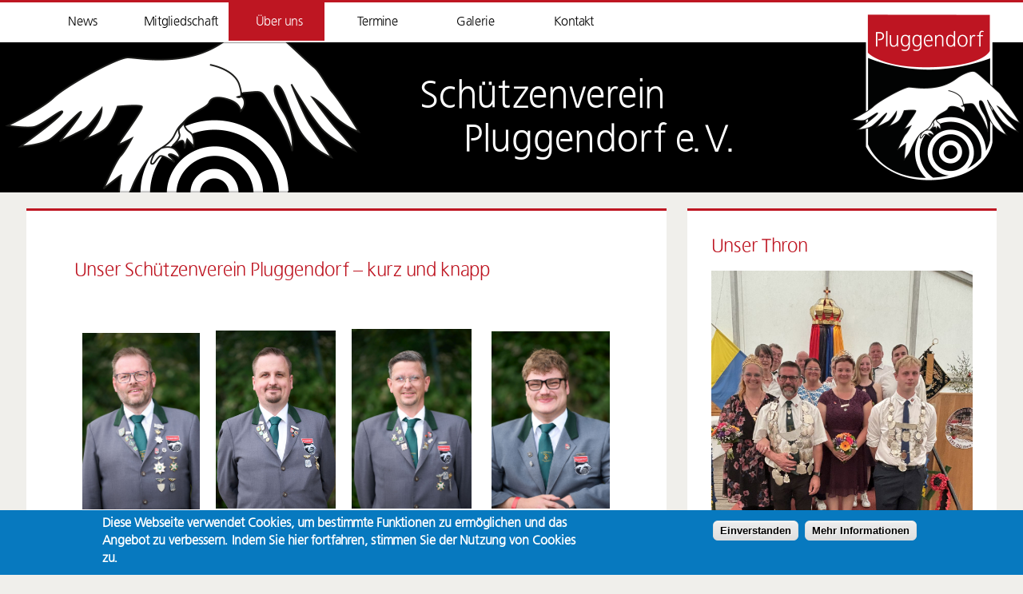

--- FILE ---
content_type: text/html; charset=utf-8
request_url: https://schuetzenverein-pluggendorf.de/node/6
body_size: 7867
content:
<!DOCTYPE html>
<!--[if IEMobile 7]><html class="iem7"  lang="de" dir="ltr"><![endif]-->
<!--[if lte IE 6]><html class="lt-ie9 lt-ie8 lt-ie7"  lang="de" dir="ltr"><![endif]-->
<!--[if (IE 7)&(!IEMobile)]><html class="lt-ie9 lt-ie8"  lang="de" dir="ltr"><![endif]-->
<!--[if IE 8]><html class="lt-ie9"  lang="de" dir="ltr"><![endif]-->
<!--[if (gte IE 9)|(gt IEMobile 7)]><!--><html  lang="de" dir="ltr"><!--<![endif]-->

<head>
  <meta charset="utf-8" />
<link rel="shortcut icon" href="https://schuetzenverein-pluggendorf.de/files/favicon.ico" type="image/vnd.microsoft.icon" />
<meta name="description" content="   1. Vorsitzender Andreas Thiemann  2. VorsitzenderChristoph Heger KassiererFrank Hörsting" />
<meta name="generator" content="Drupal 7 (http://drupal.org)" />
<link rel="canonical" href="https://schuetzenverein-pluggendorf.de/node/6" />
<link rel="shortlink" href="https://schuetzenverein-pluggendorf.de/node/6" />
  <title>Unser Schützenverein Pluggendorf – kurz und knapp | Schützenverein Pluggendorf e.V.</title>

      <meta name="MobileOptimized" content="width">
    <meta name="HandheldFriendly" content="true">
    <meta name="viewport" content="width=device-width">
    <meta http-equiv="cleartype" content="on">

  <link type="text/css" rel="stylesheet" href="https://schuetzenverein-pluggendorf.de/files/css/css_lQaZfjVpwP_oGNqdtWCSpJT1EMqXdMiU84ekLLxQnc4.css" media="all" />
<link type="text/css" rel="stylesheet" href="https://schuetzenverein-pluggendorf.de/files/css/css_Ithmjuj4ePlnkLrL_GIuS3TsGEoCIelrKOCUPBOfhJ8.css" media="all" />
<link type="text/css" rel="stylesheet" href="https://schuetzenverein-pluggendorf.de/files/css/css_7DhfR8HVWgDW5TdG76MHR4Erf9q_OTPJszYy1BVqHBo.css" media="all" />
<style>#sliding-popup.sliding-popup-bottom{background:#0779bf;}#sliding-popup .popup-content #popup-text h1,#sliding-popup .popup-content #popup-text h2,#sliding-popup .popup-content #popup-text h3,#sliding-popup .popup-content #popup-text p{color:#fff !important;}
</style>
<link type="text/css" rel="stylesheet" href="https://schuetzenverein-pluggendorf.de/files/css/css_EgVXgeUoV9iOy0JETG7EPjnGnKOwjj4YZBg96G8W2f4.css" media="all" />
  <script src="https://schuetzenverein-pluggendorf.de/files/js/js_hulMQeqjF8ve0NZMub5AoK8cNJYigyJDRVHqsNsO5gQ.js"></script>
<script src="https://schuetzenverein-pluggendorf.de/files/js/js_H7q2xORKmR9AN8Qx5spKEIBp7R_wG2apAswJoCUZY7I.js"></script>
<script src="https://schuetzenverein-pluggendorf.de/files/js/js_9HWy7TiqKgpDF8dCDLvHFP5csV1p9u0Pm6yQEV3HWRU.js"></script>
<script src="https://schuetzenverein-pluggendorf.de/files/js/js_yAntHQILo0DuPNSRahXHCyBm2ZgJG2c0eSKBo_rMBCE.js"></script>
<script>jQuery.extend(Drupal.settings, {"basePath":"\/","pathPrefix":"","ajaxPageState":{"theme":"pluggendorf","theme_token":"XWxVICi5FH1Z5DonLRiyqBjXNaC9RjsehhXYuvqqlMM","js":{"0":1,"sites\/all\/modules\/eu_cookie_compliance\/js\/eu_cookie_compliance.js":1,"sites\/all\/modules\/jquery_update\/replace\/jquery\/1.7\/jquery.min.js":1,"misc\/jquery.once.js":1,"misc\/drupal.js":1,"sites\/all\/modules\/jquery_update\/replace\/ui\/external\/jquery.cookie.js":1,"public:\/\/languages\/de_Bdxyl4IJIyEqlEOjY6GTLQnKjPBAwUx_avv_Nh8MfO8.js":1,"sites\/all\/modules\/video\/js\/video.js":1,"sites\/all\/modules\/responsive_menus\/styles\/meanMenu\/jquery.meanmenu.min.js":1,"sites\/all\/modules\/responsive_menus\/styles\/meanMenu\/responsive_menus_mean_menu.js":1,"sites\/all\/themes\/pluggendorf\/js\/script.js":1},"css":{"modules\/system\/system.base.css":1,"modules\/system\/system.menus.css":1,"modules\/system\/system.messages.css":1,"modules\/system\/system.theme.css":1,"modules\/comment\/comment.css":1,"sites\/all\/modules\/date\/date_api\/date.css":1,"modules\/field\/theme\/field.css":1,"modules\/node\/node.css":1,"modules\/user\/user.css":1,"sites\/all\/modules\/views\/css\/views.css":1,"sites\/all\/modules\/ctools\/css\/ctools.css":1,"sites\/all\/modules\/video\/css\/video.css":1,"sites\/all\/modules\/eu_cookie_compliance\/css\/eu_cookie_compliance.css":1,"sites\/all\/modules\/responsive_menus\/styles\/meanMenu\/meanmenu.min.css":1,"0":1,"sites\/all\/themes\/pluggendorf\/system.menus.css":1,"sites\/all\/themes\/pluggendorf\/system.messages.css":1,"sites\/all\/themes\/pluggendorf\/system.theme.css":1,"sites\/all\/themes\/pluggendorf\/css\/pluggendorf.less":1}},"eu_cookie_compliance":{"popup_enabled":1,"popup_agreed_enabled":0,"popup_hide_agreed":0,"popup_clicking_confirmation":1,"popup_scrolling_confirmation":0,"popup_html_info":"\u003Cdiv\u003E\n  \u003Cdiv class =\u0022popup-content info\u0022\u003E\n    \u003Cdiv id=\u0022popup-text\u0022\u003E\n      \u003Ch2\u003EDiese Webseite verwendet Cookies, um bestimmte Funktionen zu erm\u00f6glichen und das Angebot zu verbessern. Indem Sie hier fortfahren, stimmen Sie der Nutzung von Cookies zu.\u003C\/h2\u003E\n    \u003C\/div\u003E\n    \u003Cdiv id=\u0022popup-buttons\u0022\u003E\n      \u003Cbutton type=\u0022button\u0022 class=\u0022agree-button\u0022\u003EEinverstanden\u003C\/button\u003E\n              \u003Cbutton type=\u0022button\u0022 class=\u0022find-more-button\u0022\u003EMehr Informationen\u003C\/button\u003E\n          \u003C\/div\u003E\n  \u003C\/div\u003E\n\u003C\/div\u003E","use_mobile_message":false,"mobile_popup_html_info":"\u003Cdiv\u003E\n  \u003Cdiv class =\u0022popup-content info\u0022\u003E\n    \u003Cdiv id=\u0022popup-text\u0022\u003E\n          \u003C\/div\u003E\n    \u003Cdiv id=\u0022popup-buttons\u0022\u003E\n      \u003Cbutton type=\u0022button\u0022 class=\u0022agree-button\u0022\u003EEinverstanden\u003C\/button\u003E\n              \u003Cbutton type=\u0022button\u0022 class=\u0022find-more-button\u0022\u003EMehr Informationen\u003C\/button\u003E\n          \u003C\/div\u003E\n  \u003C\/div\u003E\n\u003C\/div\u003E\n","mobile_breakpoint":"768","popup_html_agreed":"\u003Cdiv\u003E\n  \u003Cdiv class =\u0022popup-content agreed\u0022\u003E\n    \u003Cdiv id=\u0022popup-text\u0022\u003E\n      \u003Ch2\u003EThank you for accepting cookies\u003C\/h2\u003E\n\u003Cp\u003EYou can now hide this message or find out more about cookies.\u003C\/p\u003E\n    \u003C\/div\u003E\n    \u003Cdiv id=\u0022popup-buttons\u0022\u003E\n      \u003Cbutton type=\u0022button\u0022 class=\u0022hide-popup-button\u0022\u003EAusblenden\u003C\/button\u003E\n              \u003Cbutton type=\u0022button\u0022 class=\u0022find-more-button\u0022 \u003EWeitere Informationen\u003C\/button\u003E\n          \u003C\/div\u003E\n  \u003C\/div\u003E\n\u003C\/div\u003E","popup_use_bare_css":false,"popup_height":"auto","popup_width":"100%","popup_delay":1000,"popup_link":"http:\/\/schuetzenverein-pluggendorf.de\/datenschutz#dsg-general-cookies","popup_link_new_window":1,"popup_position":null,"popup_language":"de","better_support_for_screen_readers":0,"reload_page":0,"domain":"","popup_eu_only_js":0,"cookie_lifetime":"100","disagree_do_not_show_popup":0},"responsive_menus":[{"selectors":".menu-block-1","trigger_txt":"\u003Cspan \/\u003E\u003Cspan \/\u003E\u003Cspan \/\u003E","close_txt":"X","close_size":"18px","position":"left","media_size":"830","show_children":"1","expand_children":"1","expand_txt":"+","contract_txt":"-","remove_attrs":"1","responsive_menus_style":"mean_menu"}]});</script>
      <!--[if lt IE 9]>
    <script src="/sites/all/themes/zen/js/html5-respond.js"></script>
    <![endif]-->
  </head>
<body class="html not-front not-logged-in one-sidebar sidebar-first page-node page-node- page-node-6 node-type-standardseite i18n-de section-node" >
      <p id="skip-link">
      <a href="#main-menu" class="element-invisible element-focusable">Jump to navigation</a>
    </p>
      
<div id="page">
  <nav class="main-navigation">
    <div class="navigation-wrapper">
        <div class="region region-navigation">
    <div id="block-menu-block-1" class="block block-menu-block first last odd" role="navigation">

      
  <div class="menu-block-wrapper menu-block-1 menu-name-main-menu parent-mlid-0 menu-level-1">
  <ul class="menu"><li class="menu__item is-leaf first leaf menu-mlid-347"><a href="/news" title="" class="menu__link">News</a></li>
<li class="menu__item is-expanded expanded menu-mlid-523"><a href="/mitglied-werden" title="" class="menu__link">Mitgliedschaft</a><ul class="menu"><li class="menu__item is-leaf first leaf menu-mlid-700"><a href="/vorteile-einer-mitgliedschaft" class="menu__link">Vorteile</a></li>
<li class="menu__item is-leaf leaf menu-mlid-701"><a href="/mitglied-werden" title="" class="menu__link">Mitglied werden</a></li>
<li class="menu__item is-leaf last leaf menu-mlid-716"><a href="/mitgliedsbeitrag" class="menu__link">Mitgliedsbeitrag</a></li>
</ul></li>
<li class="menu__item is-active is-active-trail is-expanded expanded active-trail active menu-mlid-349"><a href="/node/6" class="menu__link is-active-trail active-trail active">Über uns</a><ul class="menu"><li class="menu__item is-leaf first leaf menu-mlid-719"><a href="/der-verein" class="menu__link">Der Verein</a></li>
<li class="menu__item is-active is-active-trail is-leaf leaf active-trail active menu-mlid-352"><a href="/node/6" class="menu__link is-active-trail active-trail active">Aktuelle Daten</a></li>
<li class="menu__item is-expanded expanded menu-mlid-353"><a href="/node/7" class="menu__link">Kompanien</a><ul class="menu"><li class="menu__item is-leaf first leaf menu-mlid-698"><a href="/vorstand" class="menu__link">Vorstand</a></li>
<li class="menu__item is-leaf leaf menu-mlid-697"><a href="/offiziere" class="menu__link">Offiziere</a></li>
<li class="menu__item is-leaf leaf menu-mlid-695"><a href="/jungschuetzen" class="menu__link">Jungschützen</a></li>
<li class="menu__item is-leaf leaf menu-mlid-699"><a href="/zweite-kompanie" class="menu__link">Zweite Kompanie</a></li>
<li class="menu__item is-leaf leaf menu-mlid-694"><a href="/dritte-kompanie" class="menu__link">Dritte Kompanie</a></li>
<li class="menu__item is-leaf leaf menu-mlid-693"><a href="/damenriege" class="menu__link">Damenriege</a></li>
<li class="menu__item is-leaf last leaf menu-mlid-735"><a href="/pluggendorfer-damen" class="menu__link">Pluggendorfer Damen</a></li>
</ul></li>
<li class="menu__item is-expanded expanded menu-mlid-350"><a href="/node/4" class="menu__link">Vereinsgeschichte</a><ul class="menu"><li class="menu__item is-leaf first leaf menu-mlid-723"><a href="/geschichte-des-duelmener-schuetzenwesens" class="menu__link">Dülmener Schützenwesen</a></li>
<li class="menu__item is-leaf last leaf menu-mlid-722"><a href="/ehrenmitglieder" class="menu__link">Ehrenmitglieder</a></li>
</ul></li>
<li class="menu__item is-leaf leaf menu-mlid-351"><a href="/node/5" class="menu__link">Vereinslied</a></li>
<li class="menu__item is-leaf leaf menu-mlid-354"><a href="/node/8" class="menu__link">Satzung</a></li>
<li class="menu__item is-leaf leaf menu-mlid-729"><a href="/verfahrensordnungen" class="menu__link">Verfahrensordnungen</a></li>
<li class="menu__item is-leaf leaf menu-mlid-724"><a href="/vereinsfahne" class="menu__link">Vereinsfahne</a></li>
<li class="menu__item is-leaf leaf menu-mlid-720"><a href="/insignien" class="menu__link">Insignien</a></li>
<li class="menu__item is-leaf leaf menu-mlid-432"><a href="/koenige" title="" class="menu__link">Könige</a></li>
<li class="menu__item is-leaf leaf menu-mlid-728"><a href="/koenigsleitfaden" class="menu__link">Königsleitfaden</a></li>
<li class="menu__item is-leaf leaf menu-mlid-475"><a href="/pluggenpott" class="menu__link">Pluggenpott</a></li>
<li class="menu__item is-leaf leaf menu-mlid-524"><a href="/sponsoren" class="menu__link">Sponsoren</a></li>
<li class="menu__item is-leaf leaf menu-mlid-718"><a href="/so-finden-sie-uns" class="menu__link">So finden Sie uns</a></li>
<li class="menu__item is-leaf last leaf menu-mlid-721"><a href="/shop" class="menu__link">Shop</a></li>
</ul></li>
<li class="menu__item is-leaf leaf menu-mlid-358"><a href="/termine" class="menu__link">Termine</a></li>
<li class="menu__item is-expanded expanded menu-mlid-435"><a href="/galerien" title="" class="menu__link">Galerie</a><ul class="menu"><li class="menu__item is-expanded first expanded menu-mlid-736"><a href="/galerien/2025" title="" class="menu__link">2025</a><ul class="menu"><li class="menu__item is-leaf first leaf menu-mlid-738"><a href="/galerien/2025/damenkaffee" class="menu__link">Damenkaffee</a></li>
<li class="menu__item is-leaf leaf menu-mlid-742"><a href="/galerien/2025/fruehschoppen" class="menu__link">Frühschoppen</a></li>
<li class="menu__item is-leaf leaf menu-mlid-737"><a href="/galerien/2025/generalversammlung" class="menu__link">Generalversammlung</a></li>
<li class="menu__item is-leaf leaf menu-mlid-740"><a href="/galerien/2025/schuetzenfest-samstag" class="menu__link">Schützenfest Samstag</a></li>
<li class="menu__item is-leaf leaf menu-mlid-741"><a href="/galerien/2025/schuetzenfest-sonntag" class="menu__link">Schützenfest Sonntag</a></li>
<li class="menu__item is-leaf last leaf menu-mlid-739"><a href="/galerien/2025/wedeler-steel-dart-cup" class="menu__link">Wedeler Steel Dart Cup</a></li>
</ul></li>
<li class="menu__item is-expanded expanded menu-mlid-725"><a href="/galerien/2024" title="" class="menu__link">2024</a><ul class="menu"><li class="menu__item is-leaf first leaf menu-mlid-730"><a href="/galerien/2024/damenkaffee" class="menu__link">Damenkaffee</a></li>
<li class="menu__item is-leaf leaf menu-mlid-734"><a href="/galerien/2024/fruehschoppen" class="menu__link">Frühschoppen</a></li>
<li class="menu__item is-leaf leaf menu-mlid-727"><a href="/galerien/2024/generalversammlung" class="menu__link">Generalversammlung</a></li>
<li class="menu__item is-leaf leaf menu-mlid-732"><a href="/galerien/2024/schuetzenfest-samstag" class="menu__link">Schützenfest Samstag</a></li>
<li class="menu__item is-leaf leaf menu-mlid-733"><a href="/galerien/2024/schuetzenfest-sonntag" class="menu__link">Schützenfest Sonntag</a></li>
<li class="menu__item is-leaf last leaf menu-mlid-731"><a href="/galerien/2024/wedeler-steel-dart-cup" class="menu__link">Wedeler Steel Dart Cup</a></li>
</ul></li>
<li class="menu__item is-expanded expanded menu-mlid-711"><a href="/galerien/2023" title="" class="menu__link">2023</a><ul class="menu"><li class="menu__item is-leaf first leaf menu-mlid-712"><a href="/galerien/2023/damenkaffee" class="menu__link">Damenkaffee</a></li>
<li class="menu__item is-leaf leaf menu-mlid-715"><a href="/galerien/2023/fruehschoppen" class="menu__link">Frühschoppen</a></li>
<li class="menu__item is-leaf leaf menu-mlid-710"><a href="/galerien/2023/generalversammlung" title="" class="menu__link">Generalversammlung</a></li>
<li class="menu__item is-leaf leaf menu-mlid-713"><a href="/galerien/2023/koenigsball" class="menu__link">Schützenfest Samstag</a></li>
<li class="menu__item is-leaf last leaf menu-mlid-714"><a href="/galerien/2023/koenigsschiessen" class="menu__link">Schützenfest Sonntag</a></li>
</ul></li>
<li class="menu__item is-expanded expanded menu-mlid-705"><a href="/galerien/2022" title="" class="menu__link">2022</a><ul class="menu"><li class="menu__item is-leaf first leaf menu-mlid-704"><a href="/galerien/2022/generalversammlung" class="menu__link">Generalversammlung</a></li>
<li class="menu__item is-leaf leaf menu-mlid-706"><a href="/galerien/2022/damenkaffee" class="menu__link">Damenkaffee</a></li>
<li class="menu__item is-leaf leaf menu-mlid-707"><a href="/galerien/2022/schuetzenfest-samstag" class="menu__link">Schützenfest Samstag</a></li>
<li class="menu__item is-leaf leaf menu-mlid-708"><a href="/galerien/2022/schuetzenfest-sonntag" class="menu__link">Schützenfest Sonntag</a></li>
<li class="menu__item is-leaf last leaf menu-mlid-709"><a href="/galerien/2022/wedeler-steel-dart-cup" class="menu__link">Wedeler Steel Dart Cup</a></li>
</ul></li>
<li class="menu__item is-expanded expanded menu-mlid-702"><a href="/galerien/2021" title="" class="menu__link">2021</a><ul class="menu"><li class="menu__item is-leaf first last leaf menu-mlid-703"><a href="/galerien/2021/sommerfest" class="menu__link">Sommerfest</a></li>
</ul></li>
<li class="menu__item is-expanded expanded menu-mlid-677"><a href="/galerien/2020" title="" class="menu__link">2020</a><ul class="menu"><li class="menu__item is-leaf first leaf menu-mlid-679"><a href="/galerien/2020/generalversammlung" class="menu__link">Generalversammlung</a></li>
<li class="menu__item is-leaf last leaf menu-mlid-678"><a href="/galerien/2020/wedeler-steel-dart-cup" class="menu__link">Wedeler Steel Dart Cup</a></li>
</ul></li>
<li class="menu__item is-expanded expanded menu-mlid-622"><a href="/galerien/2019" title="" class="menu__link">2019</a><ul class="menu"><li class="menu__item is-leaf first leaf menu-mlid-626"><a href="/galerien/2019/damenkaffee" class="menu__link">Damenkaffee</a></li>
<li class="menu__item is-leaf leaf menu-mlid-629"><a href="/galerien/2019/fruehschoppen" class="menu__link">Frühschoppen</a></li>
<li class="menu__item is-leaf leaf menu-mlid-623"><a href="/galerien/2019/generalversammlung" class="menu__link">Generalversammlung</a></li>
<li class="menu__item is-leaf leaf menu-mlid-625"><a href="/galerien/2019/gewehrausgabe" class="menu__link">Gewehrausgabe</a></li>
<li class="menu__item is-leaf leaf menu-mlid-624"><a href="/galerien/2019/osterfeuer" class="menu__link">Osterfeuer</a></li>
<li class="menu__item is-leaf leaf menu-mlid-628"><a href="/galerien/2019/schuetzenfest-sonntag" class="menu__link">Schützenfest Sonntag</a></li>
<li class="menu__item is-leaf leaf menu-mlid-627"><a href="/galerien/2019/schuetzenfestsamstag" class="menu__link">Schützenfestsamstag</a></li>
<li class="menu__item is-leaf last leaf menu-mlid-690"><a href="/galerien/2019/video-umzug-2019" class="menu__link">Video Umzug 2019</a></li>
</ul></li>
<li class="menu__item is-expanded expanded menu-mlid-551"><a href="/galerien/2018" title="" class="menu__link">2018</a><ul class="menu"><li class="menu__item is-leaf first leaf menu-mlid-553"><a href="/galerien/2018/aktion-sauberes-duelmen" class="menu__link">Aktion Sauberes Dülmen</a></li>
<li class="menu__item is-leaf leaf menu-mlid-613"><a href="/galerien/2018/damenkaffee" class="menu__link">Damenkaffee</a></li>
<li class="menu__item is-leaf leaf menu-mlid-616"><a href="/galerien/2018/fruehschoppen" class="menu__link">Frühschoppen</a></li>
<li class="menu__item is-leaf leaf menu-mlid-552"><a href="/galerien/2018/generalversammlung" class="menu__link">Generalversammlung</a></li>
<li class="menu__item is-leaf leaf menu-mlid-614"><a href="/galerien/2018/schuetzenfest-samstag" class="menu__link">Schützenfest Samstag</a></li>
<li class="menu__item is-leaf last leaf menu-mlid-615"><a href="/galerien/2018/schuetzenfest-sonntag" class="menu__link">Schützenfest Sonntag</a></li>
</ul></li>
<li class="menu__item is-expanded expanded menu-mlid-539"><a href="/galerien/2017" title="" class="menu__link">2017</a><ul class="menu"><li class="menu__item is-leaf first leaf menu-mlid-541"><a href="/galerien/2017/aktion-sauberes-duelmen" class="menu__link">Aktion Sauberes Dülmen</a></li>
<li class="menu__item is-leaf leaf menu-mlid-544"><a href="/galerien/2017/damenkaffee" class="menu__link">Damenkaffee</a></li>
<li class="menu__item is-leaf leaf menu-mlid-542"><a href="/galerien/2017/daemmerschoppen-und-doppelkopfturnier" class="menu__link">Dämmerschoppen und Doppelkopfturnier</a></li>
<li class="menu__item is-leaf leaf menu-mlid-549"><a href="/galerien/2017/fruehschoppen" class="menu__link">Frühschoppen</a></li>
<li class="menu__item is-leaf leaf menu-mlid-540"><a href="/galerien/2017/generalversammlung" class="menu__link">Generalversammlung</a></li>
<li class="menu__item is-leaf leaf menu-mlid-547"><a href="/galerien/2017/schuetzenfest-sonntag" class="menu__link">Schützenfest Sonntag</a></li>
<li class="menu__item is-leaf leaf menu-mlid-548"><a href="/galerien/2017/schuetzenfest-sonntag-koenigsball" class="menu__link">Schützenfest Sonntag Königsball</a></li>
<li class="menu__item is-leaf last leaf menu-mlid-546"><a href="/galerien/2017/schuetzenfestsamstag" class="menu__link">Schützenfestsamstag</a></li>
</ul></li>
<li class="menu__item is-expanded expanded menu-mlid-525"><a href="/galerien/2016" title="" class="menu__link">2016</a><ul class="menu"><li class="menu__item is-leaf first leaf menu-mlid-526"><a href="/galerien/2016/generalversammlung-2016" class="menu__link">Generalversammlung</a></li>
<li class="menu__item is-leaf leaf menu-mlid-527"><a href="/galerien/2016/aktion-sauberes-duelmen" class="menu__link">Aktion &quot;Sauberes Dülmen&quot;</a></li>
<li class="menu__item is-leaf leaf menu-mlid-531"><a href="/galerien/2016/damenkaffee" class="menu__link">Damenkaffee</a></li>
<li class="menu__item is-leaf leaf menu-mlid-538"><a href="/galerien/2016/doppelkopfturnier" class="menu__link">Doppelkopfturnier</a></li>
<li class="menu__item is-leaf leaf menu-mlid-536"><a href="/galerien/2016/fruehschoppen" class="menu__link">Frühschoppen</a></li>
<li class="menu__item is-leaf leaf menu-mlid-537"><a href="/galerien/2016/kaiserschuetzenfest" class="menu__link">Kaiserschützenfest</a></li>
<li class="menu__item is-leaf leaf menu-mlid-533"><a href="/galerien/2016/schuetzenfest-samstag" class="menu__link">Schützenfest Samstag</a></li>
<li class="menu__item is-leaf leaf menu-mlid-534"><a href="/galerien/2016/schuetzenfest-sonntag" class="menu__link">Schützenfest Sonntag</a></li>
<li class="menu__item is-leaf last leaf menu-mlid-535"><a href="/galerien/2016/schuetzenfest-sonntag-festball" class="menu__link">Schützenfest Sonntag Festball</a></li>
</ul></li>
<li class="menu__item is-expanded expanded menu-mlid-436"><a href="/galerien/2015" title="" class="menu__link">2015</a><ul class="menu"><li class="menu__item is-leaf first leaf menu-mlid-489"><a href="/galerien/2015/doppelkopfturnier" class="menu__link">Doppelkopfturnier</a></li>
<li class="menu__item is-leaf leaf menu-mlid-490"><a href="/galerien/2015/generalversammlung" class="menu__link">Generalversammlung</a></li>
<li class="menu__item is-leaf leaf menu-mlid-515"><a href="/galerien/2015/gewehrausgabe" class="menu__link">Gewehrausgabe</a></li>
<li class="menu__item is-leaf leaf menu-mlid-514"><a href="/galerien/2015/damenkaffee" class="menu__link">Damenkaffee</a></li>
<li class="menu__item is-leaf leaf menu-mlid-516"><a href="/galerien/2015/kommersabend" class="menu__link">Kommersabend</a></li>
<li class="menu__item is-leaf leaf menu-mlid-518"><a href="/galerien/2015/jubilaeumsumzug-und-kaiserschiessen" class="menu__link">Jubiläumsumzug und Kaiserschießen</a></li>
<li class="menu__item is-leaf leaf menu-mlid-519"><a href="/galerien/2015/kaiserball" class="menu__link">Kaiserball</a></li>
<li class="menu__item is-leaf leaf menu-mlid-520"><a href="/galerien/2015/schuetzenmesse" class="menu__link">Schützenmesse</a></li>
<li class="menu__item is-leaf leaf menu-mlid-521"><a href="/galerien/2015/schuetzenfestsonntag" class="menu__link">Schützenfestsonntag</a></li>
<li class="menu__item is-leaf leaf menu-mlid-517"><a href="/galerien/2015/fruehschoppen" class="menu__link">Frühschoppen</a></li>
<li class="menu__item is-leaf last leaf menu-mlid-522"><a href="/galerien/2015/60-jahre-spielmannszug-treue-fest-kolping-duelmen" class="menu__link">Jubiläum Kolpingspielmannszug</a></li>
</ul></li>
<li class="menu__item is-expanded expanded menu-mlid-478"><a href="/galerien/2014" title="" class="menu__link">2014</a><ul class="menu"><li class="menu__item is-leaf first leaf menu-mlid-491"><a href="/galerien/2014/2-doppelkopfturnier" class="menu__link">2. Doppelkopfturnier</a></li>
<li class="menu__item is-leaf leaf menu-mlid-492"><a href="/galerien/2014/treffen-der-3-kompanie" class="menu__link">Treffen der 3. Kompanie</a></li>
<li class="menu__item is-leaf leaf menu-mlid-504"><a href="/galerien/2014/fruehschoppen" class="menu__link">Frühschoppen</a></li>
<li class="menu__item is-leaf leaf menu-mlid-500"><a href="/galerien/2014/schuetzenfest-sonntag" class="menu__link">Schützenfest Sonntag</a></li>
<li class="menu__item is-leaf leaf menu-mlid-503"><a href="/galerien/2014/schuetzenfest-samstag" class="menu__link">Schützenfest Samstag</a></li>
<li class="menu__item is-leaf leaf menu-mlid-499"><a href="/galerien/2014/damenkaffee" class="menu__link">Damenkaffee</a></li>
<li class="menu__item is-leaf last leaf menu-mlid-479"><a href="/galerien/2014/doppelkopfturnier" class="menu__link">Doppelkopfturnier</a></li>
</ul></li>
<li class="menu__item is-expanded expanded menu-mlid-617"><a href="/galerien/2013" title="" class="menu__link">2013</a><ul class="menu"><li class="menu__item is-leaf first leaf menu-mlid-621"><a href="/galerien/2013/damenkaffee" class="menu__link">Damenkaffee</a></li>
<li class="menu__item is-leaf leaf menu-mlid-620"><a href="/galerien/2013/fruehschoppen" class="menu__link">Frühschoppen</a></li>
<li class="menu__item is-leaf leaf menu-mlid-619"><a href="/galerien/2013/schuetzenfest-samstag" class="menu__link">Schützenfest Samstag</a></li>
<li class="menu__item is-leaf last leaf menu-mlid-618"><a href="/galerien/2013/schuetzenfest-sonntag" class="menu__link">Schützenfest Sonntag</a></li>
</ul></li>
<li class="menu__item is-expanded last expanded menu-mlid-477"><a href="/galerien/2012" title="" class="menu__link">2012</a><ul class="menu"><li class="menu__item is-leaf first leaf menu-mlid-476"><a href="/galerien/2012/fahrt-mit-den-bewohnern-des-heilig-geist-stift" class="menu__link">Fahrt mit den Bewohnern des Heilig-Geist-Stifts</a></li>
<li class="menu__item is-leaf last leaf menu-mlid-480"><a href="/galerien/2012/doppelkopfturnier" class="menu__link">Doppelkopfturnier</a></li>
</ul></li>
</ul></li>
<li class="menu__item is-leaf last leaf menu-mlid-692"><a href="/kontakt-0" title="" class="menu__link">Kontakt</a></li>
</ul></div>

</div>
  </div>
    </div>
  </nav>

  <header class="header" id="header" role="banner">
    <div class="header-wrapper">
          <a href="/" title="Startseite" rel="home" class="header__logo" id="logo"><img src="https://schuetzenverein-pluggendorf.de/sites/all/themes/pluggendorf/logo.png" alt="Startseite" class="header__logo-image" /></a>
    
          <div class="header__name-and-slogan" id="name-and-slogan">
                  <h1 class="header__site-name" id="site-name">
            <a href="/" title="Startseite" class="header__site-link" rel="home"><span>Schützenverein Pluggendorf e.V.</span></a>
          </h1>
        
              </div>
        <div class="wappen">
      <img src="/sites/all/themes/pluggendorf/wappen.png">	
    </div>
        </div>
  </header>

  <div id="main">

    <div id="content" class="column" role="main">
            <a id="main-content"></a>
      
                                    



<article class="node-6 node node-standardseite node-promoted view-mode-full clearfix">

      <header>
      
      
    </header>
    <div class="node-wrapper">
            <h1 class="node__title node-title">Unser Schützenverein Pluggendorf – kurz und knapp</h1>
            <div class="field field-name-body field-type-text-with-summary field-label-hidden"><div class="field-items"><div class="field-item even"><p>&nbsp;</p>
<table border="0">
<tbody>
<tr>
<td>
<p><strong><img src="/files/dsc_0003.jpg" alt="" width="150" /></strong></p>
<p><strong>1. Vorsitzender&nbsp;<br /></strong>Andreas Thiemann&nbsp;</p>
</td>
<td>
<p><img src="/files/dsc_0004__0.jpg" alt="" width="150" /></p>
<p><strong>2. Vorsitzender<br /></strong>Christoph Heger</p>
</td>
<td>
<p><strong><img src="/files/dsc_0005.jpg" alt="" width="150" /></strong></p>
<p><strong>Kassierer<br /></strong>Frank Hörsting</p>
</td>
<td>
<p><strong><img src="/files/dsc_0006.jpg" alt="" width="150" /></strong></p>
<p><strong>Schriftführer<br /></strong>Patrick Hartmann</p>
</td>
</tr>
<tr>
<td>
<p><img src="/files/img_9957.jpg" alt="" width="150" /></p>
<p><strong>Ehrenvorstandsmitglied<br /></strong>Horst Rübartsch</p>
</td>
<td>
<p><img src="/files/dsc_0002.jpg" alt="" width="150" /></p>
<p><strong>Ehrenvorstandsmitglied<br /></strong>Rolf Ahlers</p>
</td>
<td>&nbsp;</td>
<td>&nbsp;</td>
</tr>
<tr>
<td>
<p><strong><img src="/files/dsc_0008_0.jpg" alt="" width="150" /></strong></p>
<p><strong>General<br /></strong>Roland Eggenkemper</p>
</td>
<td>
<p>&nbsp;<img src="/files/dsc_0010.jpg" alt="" width="150" /></p>
<p><strong>Sprecher der Offiziere<br /></strong>Stephan Deckenhoff</p>
</td>
<td><img src="/files/dsc_0009.jpg" alt="" width="150" /></p>
<p><strong>Kommandierender Offizier<br /></strong>Ralf Hartmann&nbsp; &nbsp;</p>
</td>
<td>&nbsp;</td>
</tr>
</tbody>
</table>
</div></div></div>     </div>

</article>

          </div>

    
          <aside class="sidebars">
          <section class="region region-sidebar-first column sidebar">
    <div id="block-block-5" class="block block-block first odd">

        <h2 class="block__title block-title">Unser Thron</h2>
    
  <p><img src="/files/thron.jpg" alt="" width="1024" height="1365" /></p>

</div>
<div id="block-block-9" class="block block-block even">

        <h2 class="block__title block-title">Neues von Instagram</h2>
    
  <blockquote class="instagram-media" data-instgrm-captioned data-instgrm-permalink="https://www.instagram.com/reel/DLhOfRDt4GA/?utm_source=ig_embed&amp;utm_campaign=loading" data-instgrm-version="14" style=" background:#FFF; border:0; border-radius:3px; box-shadow:0 0 1px 0 rgba(0,0,0,0.5),0 1px 10px 0 rgba(0,0,0,0.15); margin: 1px; max-width:540px; min-width:326px; padding:0; width:99.375%; width:-webkit-calc(100% - 2px); width:calc(100% - 2px);"><div style="padding:16px;"> <a href="https://www.instagram.com/reel/DLhOfRDt4GA/?utm_source=ig_embed&amp;utm_campaign=loading" style=" background:#FFFFFF; line-height:0; padding:0 0; text-align:center; text-decoration:none; width:100%;" target="_blank"><br />
<div style=" display: flex; flex-direction: row; align-items: center;">
<div style="background-color: #F4F4F4; border-radius: 50%; flex-grow: 0; height: 40px; margin-right: 14px; width: 40px;"></div>
<div style="display: flex; flex-direction: column; flex-grow: 1; justify-content: center;">
<div style=" background-color: #F4F4F4; border-radius: 4px; flex-grow: 0; height: 14px; margin-bottom: 6px; width: 100px;"></div>
<div style=" background-color: #F4F4F4; border-radius: 4px; flex-grow: 0; height: 14px; width: 60px;"></div>
</div>
</div>
<div style="padding: 19% 0;"></div>
<div style="display:block; height:50px; margin:0 auto 12px; width:50px;"><svg width="50px" height="50px" viewBox="0 0 60 60" version="1.1" xmlns="https://www.w3.org/2000/svg" xmlns:xlink="https://www.w3.org/1999/xlink"><g stroke="none" stroke-width="1" fill="none" fill-rule="evenodd"><g transform="translate(-511.000000, -20.000000)" fill="#000000"><g><br />
<path d="M556.869,30.41 C554.814,30.41 553.148,32.076 553.148,34.131 C553.148,36.186 554.814,37.852 556.869,37.852 C558.924,37.852 560.59,36.186 560.59,34.131 C560.59,32.076 558.924,30.41 556.869,30.41 M541,60.657 C535.114,60.657 530.342,55.887 530.342,50 C530.342,44.114 535.114,39.342 541,39.342 C546.887,39.342 551.658,44.114 551.658,50 C551.658,55.887 546.887,60.657 541,60.657 M541,33.886 C532.1,33.886 524.886,41.1 524.886,50 C524.886,58.899 532.1,66.113 541,66.113 C549.9,66.113 557.115,58.899 557.115,50 C557.115,41.1 549.9,33.886 541,33.886 M565.378,62.101 C565.244,65.022 564.756,66.606 564.346,67.663 C563.803,69.06 563.154,70.057 562.106,71.106 C561.058,72.155 560.06,72.803 558.662,73.347 C557.607,73.757 556.021,74.244 553.102,74.378 C549.944,74.521 548.997,74.552 541,74.552 C533.003,74.552 532.056,74.521 528.898,74.378 C525.979,74.244 524.393,73.757 523.338,73.347 C521.94,72.803 520.942,72.155 519.894,71.106 C518.846,70.057 518.197,69.06 517.654,67.663 C517.244,66.606 516.755,65.022 516.623,62.101 C516.479,58.943 516.448,57.996 516.448,50 C516.448,42.003 516.479,41.056 516.623,37.899 C516.755,34.978 517.244,33.391 517.654,32.338 C518.197,30.938 518.846,29.942 519.894,28.894 C520.942,27.846 521.94,27.196 523.338,26.654 C524.393,26.244 525.979,25.756 528.898,25.623 C532.057,25.479 533.004,25.448 541,25.448 C548.997,25.448 549.943,25.479 553.102,25.623 C556.021,25.756 557.607,26.244 558.662,26.654 C560.06,27.196 561.058,27.846 562.106,28.894 C563.154,29.942 563.803,30.938 564.346,32.338 C564.756,33.391 565.244,34.978 565.378,37.899 C565.522,41.056 565.552,42.003 565.552,50 C565.552,57.996 565.522,58.943 565.378,62.101 M570.82,37.631 C570.674,34.438 570.167,32.258 569.425,30.349 C568.659,28.377 567.633,26.702 565.965,25.035 C564.297,23.368 562.623,22.342 560.652,21.575 C558.743,20.834 556.562,20.326 553.369,20.18 C550.169,20.033 549.148,20 541,20 C532.853,20 531.831,20.033 528.631,20.18 C525.438,20.326 523.257,20.834 521.349,21.575 C519.376,22.342 517.703,23.368 516.035,25.035 C514.368,26.702 513.342,28.377 512.574,30.349 C511.834,32.258 511.326,34.438 511.181,37.631 C511.035,40.831 511,41.851 511,50 C511,58.147 511.035,59.17 511.181,62.369 C511.326,65.562 511.834,67.743 512.574,69.651 C513.342,71.625 514.368,73.296 516.035,74.965 C517.703,76.634 519.376,77.658 521.349,78.425 C523.257,79.167 525.438,79.673 528.631,79.82 C531.831,79.965 532.853,80.001 541,80.001 C549.148,80.001 550.169,79.965 553.369,79.82 C556.562,79.673 558.743,79.167 560.652,78.425 C562.623,77.658 564.297,76.634 565.965,74.965 C567.633,73.296 568.659,71.625 569.425,69.651 C570.167,67.743 570.674,65.562 570.82,62.369 C570.966,59.17 571,58.147 571,50 C571,41.851 570.966,40.831 570.82,37.631"></path></g></g></g></svg></div>
<div style="padding-top: 8px;">
<div style=" color:#3897f0; font-family:Arial,sans-serif; font-size:14px; font-style:normal; font-weight:550; line-height:18px;">Sieh dir diesen Beitrag auf Instagram an</div>
</div>
<div style="padding: 12.5% 0;"></div>
<div style="display: flex; flex-direction: row; margin-bottom: 14px; align-items: center;">
<div>
<div style="background-color: #F4F4F4; border-radius: 50%; height: 12.5px; width: 12.5px; transform: translateX(0px) translateY(7px);"></div>
<div style="background-color: #F4F4F4; height: 12.5px; transform: rotate(-45deg) translateX(3px) translateY(1px); width: 12.5px; flex-grow: 0; margin-right: 14px; margin-left: 2px;"></div>
<div style="background-color: #F4F4F4; border-radius: 50%; height: 12.5px; width: 12.5px; transform: translateX(9px) translateY(-18px);"></div>
</div>
<div style="margin-left: 8px;">
<div style=" background-color: #F4F4F4; border-radius: 50%; flex-grow: 0; height: 20px; width: 20px;"></div>
<div style=" width: 0; height: 0; border-top: 2px solid transparent; border-left: 6px solid #f4f4f4; border-bottom: 2px solid transparent; transform: translateX(16px) translateY(-4px) rotate(30deg)"></div>
</div>
<div style="margin-left: auto;">
<div style=" width: 0px; border-top: 8px solid #F4F4F4; border-right: 8px solid transparent; transform: translateY(16px);"></div>
<div style=" background-color: #F4F4F4; flex-grow: 0; height: 12px; width: 16px; transform: translateY(-4px);"></div>
<div style=" width: 0; height: 0; border-top: 8px solid #F4F4F4; border-left: 8px solid transparent; transform: translateY(-4px) translateX(8px);"></div>
</div>
</div>
<div style="display: flex; flex-direction: column; flex-grow: 1; justify-content: center; margin-bottom: 24px;">
<div style=" background-color: #F4F4F4; border-radius: 4px; flex-grow: 0; height: 14px; margin-bottom: 6px; width: 224px;"></div>
<div style=" background-color: #F4F4F4; border-radius: 4px; flex-grow: 0; height: 14px; width: 144px;"></div>
</div>
<p></a><br />
<p style=" color:#c9c8cd; font-family:Arial,sans-serif; font-size:14px; line-height:17px; margin-bottom:0; margin-top:8px; overflow:hidden; padding:8px 0 7px; text-align:center; text-overflow:ellipsis; white-space:nowrap;"><a href="https://www.instagram.com/reel/DLhOfRDt4GA/?utm_source=ig_embed&amp;utm_campaign=loading" style=" color:#c9c8cd; font-family:Arial,sans-serif; font-size:14px; font-style:normal; font-weight:normal; line-height:17px; text-decoration:none;" target="_blank">Ein Beitrag geteilt von Schützenverein Pluggendorf e.V. (@sv_pluggendorf)</a></p>
</div>
</blockquote>
<script async src="//www.instagram.com/embed.js"></script>
</div>
<div id="block-block-1" class="block block-block odd">

        <h2 class="block__title block-title">Pluggenpott</h2>
    
  <h3>Aktueller Stand:</h3>
<p>64 Mitglieder</p>

</div>
<div id="block-block-3" class="block block-block last even">

        <h2 class="block__title block-title">Facebook</h2>
    
  <p><a href="https://www.facebook.com/SchutzenvereinPluggendorf">Finde uns auf Facebook</a>&nbsp;</p>
<p>&nbsp;</p>

</div>
  </section>
              </aside>
    
  </div>
    <footer id="footer" class="region region-footer">
    <div id="block-block-4" class="block block-block first odd">

      
  <div class="page-up-button"><a href="#">Nach oben</a></div>

</div>
<div id="block-menu-menu-footer-menu" class="block block-menu last even" role="navigation">

      
  <ul class="menu"><li class="menu__item is-leaf first leaf"><a href="/bildrechte" class="menu__link">Bildrechte</a></li>
<li class="menu__item is-leaf leaf"><a href="/datenschutz" class="menu__link">Datenschutz</a></li>
<li class="menu__item is-leaf leaf"><a href="/impressum" class="menu__link">Impressum</a></li>
<li class="menu__item is-leaf leaf"><a href="/kontakt-0" class="menu__link">Kontakt</a></li>
<li class="menu__item is-leaf last leaf"><a href="/mitglied-werden" class="menu__link">Mitglied werden</a></li>
</ul>
</div>
  </footer>

</div>

  <script>var eu_cookie_compliance_cookie_name = "";</script>
<script src="https://schuetzenverein-pluggendorf.de/files/js/js_tqC0xSbhZO_YGs08n9CwrrPj091CkUFnc8Rnjlybb3I.js"></script>
</body>
</html>


--- FILE ---
content_type: text/css
request_url: https://schuetzenverein-pluggendorf.de/files/css/css_EgVXgeUoV9iOy0JETG7EPjnGnKOwjj4YZBg96G8W2f4.css
body_size: 3129
content:
html,body,div,span,object,iframe,h1,h2,h3,h4,h5,h6,p,blockquote,pre,abbr,address,cite,code,del,dfn,em,img,ins,kbd,q,samp,small,strong,sub,sup,var,b,i,dl,dt,dd,ol,ul,li,fieldset,form,label,legend,table,caption,tbody,tfoot,thead,tr,th,td,article,aside,canvas,details,figcaption,figure,footer,header,hgroup,menu,nav,section,summary,time,mark,audio,video{margin:0;padding:0;border:0;outline:0;font-size:100%;vertical-align:baseline;background:transparent;font-weight:normal;}body{line-height:1;}article,aside,details,figcaption,figure,footer,header,hgroup,menu,nav,section{display:block;}nav ul{list-style:none;}blockquote,q{quotes:none;}blockquote:before,blockquote:after,q:before,q:after{content:'';content:none;}a{margin:0;padding:0;font-size:100%;vertical-align:baseline;background:transparent;}ins{background-color:#ff9;color:#000;text-decoration:none;}mark{background-color:#ff9;color:#000;font-style:italic;font-weight:bold;}del{text-decoration:line-through;}abbr[title],dfn[title]{border-bottom:1px dotted;cursor:help;}table{border-collapse:collapse;border-spacing:0;}hr{display:block;height:1px;border:0;border-top:1px solid #cccccc;margin:1em 0;padding:0;}input,select{vertical-align:middle;-webkit-border-radius:0;-moz-border-radius:0;border-radius:0;-moz-background-clip:padding;-webkit-background-clip:padding-box;background-clip:padding-box;-webkit-appearance:none;}textarea{-webkit-border-radius:0;-moz-border-radius:0;border-radius:0;-moz-background-clip:padding;-webkit-background-clip:padding-box;background-clip:padding-box;}.field-collection-view-links{display:none;}.action-links-field-collection-add{display:none;}.field-collection-view{margin:0;padding:0;border:none;}.field-collection-container .field-items .field-item{margin-bottom:0;}.field-collection-container{margin-bottom:0;border:none;}@font-face{font-family:'bastardussansregular';src:url(/sites/all/themes/pluggendorf/fonts/BastardusSans-webfont.eot);src:url(/sites/all/themes/pluggendorf/fonts/BastardusSans-webfont.eot?#iefix) format('embedded-opentype'),url(/sites/all/themes/pluggendorf/fonts/BastardusSans-webfont.woff2) format('woff2'),url(/sites/all/themes/pluggendorf/fonts/BastardusSans-webfont.woff) format('woff'),url(/sites/all/themes/pluggendorf/fonts/BastardusSans-webfont.ttf) format('truetype'),url(/sites/all/themes/pluggendorf/fonts/BastardusSans-webfont.svg#bastardussansregular) format('svg');font-weight:normal;font-style:normal;}.mixin-t1{font-family:'bastardussansregular',arial;font-size:14px;line-height:18px;color:#000000;}.mixin-ue-1{font-family:'bastardussansregular',arial;font-size:24px;line-height:30px;color:#BE1622;margin-bottom:20px;}.mixin-ue-2{font-family:'bastardussansregular',arial;font-size:18px;color:#000000;}.mixin-link{font-family:'bastardussansregular',arial;font-size:14px;line-height:18px;color:#000000;color:#BE1622;}.mixin-date{font-family:'bastardussansregular',arial;font-size:14px;line-height:18px;color:#000000;color:#969191;}.mixin-nav{font-family:'bastardussansregular',arial;font-size:16px;color:#000000;}.mixin-footer{font-family:'bastardussansregular',arial;font-size:16px;color:#ffffff;}.mixin-font-smoothing{-webkit-font-smoothing:antialiased;-moz-osx-font-smoothing:grayscale;}body,html{font-family:'bastardussansregular',arial;font-size:14px;line-height:18px;color:#000000;height:100%;}h1,h2{font-family:'bastardussansregular',arial;font-size:24px;line-height:30px;color:#BE1622;margin-bottom:20px;}h2{margin-bottom:15px;}h3{font-family:'bastardussansregular',arial;font-size:18px;color:#000000;color:#BE1622;}h4{font-family:'bastardussansregular',arial;font-size:18px;color:#000000;color:#BE1622;margin-bottom:10px;font-size:16px;}p{margin-bottom:10px;}strong{font-weight:bold;}#skip-link{display:none;}a{color:#BE1622;}#edit-comment-body-und-0-format-help{display:none;}body{width:100%;*zoom:1;}body:before,body:after{content:"";display:table;}body:after{clear:both;}.header-wrapper,.navigation-wrapper,#main{max-width:1280px;margin:0 auto;*zoom:1;}.header-wrapper:before,.header-wrapper:after,.navigation-wrapper:before,.navigation-wrapper:after,#main:before,#main:after{content:"";display:table;}.header-wrapper:after,.navigation-wrapper:after,#main:after{clear:both;}.quarter{display:inline;float:left;width:22.916666666667%;margin:0 1.0416666666667%;}#page,body{background:#f0efeb;min-height:100%;}#edit-homepage{display:none;}#block-block-3 img{position:absolute;right:30px;top:30px;}.pswp__bg{opacity:0.95 !important;}span.date-display-single,.sidebar h3{font-size:18px;line-height:24px;color:#000000;}.comment-reply{display:none;}.page-up-button{position:fixed;right:20%;bottom:0px;background-color:#BE1622;height:30px;padding:5px 15px;box-sizing:border-box;padding-left:33px;}.page-up-button:before{content:"";display:block;position:absolute;left:5px;top:5px;height:16px;width:23px;background:url(/sites/all/themes/pluggendorf/gfx/pfeil.png);}.node-wrapper table td{padding-right:20px;}#footer{padding:15px;background:#000000;color:#ffffff;position:relative;}#footer a{color:#ffffff;text-decoration:none;}#footer a:hover{text-decoration:underline;}#footer ul.menu{text-align:center;}#footer ul.menu li{display:inline-block;}#footer ul.menu li a{padding-right:5px;}#footer ul.menu li:after{content:'|';}#footer ul.menu li:last-child:after{display:none;}#main{padding:20px;background:#f0efeb;}#main #content{display:inline;float:left;width:64.583333333333%;margin:0 1.0416666666667%;}#main #content .view-news .views-row{margin-bottom:15px;background:#ffffff;border-top:3px solid #BE1622;padding:60px;}#main #content .view-news .views-row .views-field-title{font-family:'bastardussansregular',arial;font-size:24px;line-height:30px;color:#BE1622;margin-bottom:20px;}#main #content .view-news .views-row .views-field-title a{text-decoration:none;}#main #content .view-news .views-row .views-field-field-news-image{display:block;float:left;padding-right:20px;}.view-termine.view-display-id-block .views-row{margin-bottom:15px;}.view-termine.view-display-id-page .views-row{border-bottom:1px solid #969191;padding-bottom:10px;margin-bottom:20px;}.view-termine.view-display-id-page .views-row .views-field{display:inline-block;width:70%;}.view-termine.view-display-id-page .views-row .views-field-field-datum{width:30%;position:absolute;}.view-termine.view-display-id-page .views-row .views-field-field-datum span,.view-termine.view-display-id-page .views-row .views-field-title span{font-weight:bold;}.view-termine.view-display-id-page .views-row .views-field-body,.view-termine.view-display-id-page .views-row .views-field-title{margin-left:30%;}.field-name-field-images .field-items{display:block;width:102.08333333333%;margin:0 -1.0416666666667%;*zoom:1;}.field-name-field-images .field-items:before,.field-name-field-images .field-items:after{content:"";display:table;}.field-name-field-images .field-items:after{clear:both;}.field-name-field-images .field-items .field-item{display:inline;float:left;width:22.916666666667%;margin:0 1.0416666666667%;}.field-name-field-images .field-items .field-item img{width:100%;height:auto;}.node-king{margin-bottom:50px;}.node-king .node-wrapper{margin-bottom:none;border:none;padding:0;display:block;width:102.08333333333%;margin:0 -1.0416666666667%;*zoom:1;}.node-king .node-wrapper:before,.node-king .node-wrapper:after{content:"";display:table;}.node-king .node-wrapper:after{clear:both;}.node-king .node-wrapper .left-column,.node-king .node-wrapper .right-column,.node-king .node-wrapper .middle-column{display:inline;float:left;width:31.25%;margin:0 1.0416666666667%;}.node-king .node-wrapper .left-column img,.node-king .node-wrapper .right-column img,.node-king .node-wrapper .middle-column img{width:100%;height:auto;}.node-king .node-wrapper .left-column .plaketten,.node-king .node-wrapper .right-column .plaketten,.node-king .node-wrapper .middle-column .plaketten{display:block;width:102.08333333333%;margin:0 -1.0416666666667%;*zoom:1;margin-top:15px;}.node-king .node-wrapper .left-column .plaketten:before,.node-king .node-wrapper .left-column .plaketten:after,.node-king .node-wrapper .right-column .plaketten:before,.node-king .node-wrapper .right-column .plaketten:after,.node-king .node-wrapper .middle-column .plaketten:before,.node-king .node-wrapper .middle-column .plaketten:after{content:"";display:table;}.node-king .node-wrapper .left-column .plaketten:after,.node-king .node-wrapper .right-column .plaketten:after,.node-king .node-wrapper .middle-column .plaketten:after{clear:both;}.node-king .node-wrapper .left-column .plaketten .plakette-1,.node-king .node-wrapper .left-column .plaketten .plakette-2,.node-king .node-wrapper .right-column .plaketten .plakette-1,.node-king .node-wrapper .right-column .plaketten .plakette-2,.node-king .node-wrapper .middle-column .plaketten .plakette-1,.node-king .node-wrapper .middle-column .plaketten .plakette-2{display:inline;float:left;width:47.916666666667%;margin:0 1.0416666666667%;}.node-7 .node-wrapper{margin-bottom:none;border:none;padding:0;background:transparent;}.node-7 .node-wrapper .node-title{display:none;}.node-7 .node-wrapper .field-item{margin-bottom:15px;background:#ffffff;border-top:3px solid #BE1622;padding:30px;}.field-name-field-js-koenig{margin-top:10px;}.plaketten{margin-top:15px;}.field-name-kaiserfoto{margin-top:15px;}.comment__title{margin-bottom:3px;}.create-date{margin-bottom:10px;}.mean-container .mean-nav{background:#BE1622;}.mean-container .mean-bar{background:#BE1622;}.mean-container .mean-nav ul li a.mean-expand{margin-top:1px;width:26px;height:20px;}label{width:40%;display:inline-block;}input{border:solid 1px #d0cfcf;height:25px;padding:5px;}.form-checkbox{-webkit-appearance:checkbox;}.form-text{width:50%;}textarea{border:solid 1px #d0cfcf;padding:5px;}.form-item{margin-bottom:10px;}.form-submit{background:#be1522;color:#fff;font-size:16px;border:none;padding:10px 28px;height:45px;}#edit-submit{margin-right:10px;}.view-id-galerien h3{margin-bottom:10px;margin-top:20px;}.view-id-galerien h3:first-child{margin-top:0;}.view-id-galerien a{color:#000000 !important;}.view-id-galerien a:hover{color:#BE1622 !important;}.node-wrapper,.view-termine.view-display-id-page,.view-kings,.view-id-galerien,article.comment{margin-bottom:15px;background:#ffffff;border-top:3px solid #BE1622;padding:60px;}.node-wrapper h1 a,.view-termine.view-display-id-page h1 a,.view-kings h1 a,.view-id-galerien h1 a,article.comment h1 a{font-family:'bastardussansregular',arial;font-size:24px;line-height:30px;color:#BE1622;margin-bottom:20px;}.sidebar{display:inline;float:left;width:31.25%;margin:0 1.0416666666667%;}.sidebar .block{background:#ffffff;border-top:3px solid #BE1622;padding:30px;margin-bottom:30px;position:relative;}#header{background:#000000;}#header .header-wrapper{position:relative;}#header .wappen{position:absolute;width:219px;height:213px;top:-20%;right:0;}#header .wappen img{height:100%;width:100%;}#header #logo{display:block;width:457px;height:188px;}#header #logo img{height:100%;width:100%;}#header #site-name{width:30%;min-width:360px;text-indent:-55px;margin-left:55px;position:absolute;top:22%;left:41%;}#header #site-name a{text-decoration:none;color:#ffffff;font-size:200%;line-height:115%;}.main-navigation{border-top:3px solid #BE1622;height:50px;background-color:#ffffff;}.main-navigation .menu{margin-left:40px;}.main-navigation .menu li{display:inline-block;width:120px;text-align:center;position:relative;}.main-navigation .menu li ul.menu:before{content:"";display:block;height:20px;width:180px;top:-21px;position:absolute;}.main-navigation .menu li ul.menu:after{content:"";display:block;background:white;transform:rotate(-45deg);-webkit-transform:rotate(-45deg);-moz-transform:rotate(-45deg);-ms-transform:rotate(-45deg);-o-transform:rotate(-45deg);height:25px;width:25px;border:1px solid black;position:absolute;z-index:0;left:16px;top:-13px;}.main-navigation .menu li ul.menu{width:180px;display:none;position:absolute;margin:0;z-index:10;margin-top:20px;border:1px solid black;}.main-navigation .menu li ul.menu li{background-color:#ffffff;}.main-navigation .menu li ul.menu li a{background-color:#ffffff;color:#000000;}.main-navigation .menu li ul.menu li,.main-navigation .menu li ul.menu li.active-trail{margin-left:0;width:100%;z-index:12;}.main-navigation .menu li ul.menu li a,.main-navigation .menu li ul.menu li.active-trail a{width:auto;}.main-navigation .menu li ul.menu li:hover,.main-navigation .menu li ul.menu li.active-trail{background-color:#BE1622 !important;}.main-navigation .menu li ul.menu li:hover a,.main-navigation .menu li ul.menu li.active-trail a{background-color:#BE1622 !important;color:#ffffff !important;}.main-navigation .menu li ul.menu li:after{content:' ';display:block;margin:0 10%;width:80%;border-bottom:1px solid #969191;}.main-navigation .menu li ul.menu li:last-child:after{display:none;}.main-navigation .menu li a{padding:15px;display:block;height:80%;width:80%;text-decoration:none;font-family:'bastardussansregular',arial;font-size:16px;color:#000000;}.main-navigation .menu li:hover ul.menu{display:block;}.main-navigation .menu li:hover ul.menu ul.menu{display:none;}.main-navigation .menu li:hover ul.menu li:hover{position:relative;}.main-navigation .menu li:hover ul.menu li:hover ul.menu{display:block;position:absolute;left:100%;top:0;margin-top:0;width:200px;}.main-navigation .menu li:hover ul.menu li:hover ul.menu:after{display:none;}.main-navigation .menu li:hover ul.menu li:hover ul.menu li{background-color:#ffffff !important;}.main-navigation .menu li:hover ul.menu li:hover ul.menu li a{background-color:#ffffff !important;color:#000000 !important;}.main-navigation .menu li:hover ul.menu li:hover ul.menu li:hover,.main-navigation .menu li:hover ul.menu li:hover ul.menu li.active-trail{background-color:#BE1622 !important;}.main-navigation .menu li:hover ul.menu li:hover ul.menu li:hover a,.main-navigation .menu li:hover ul.menu li:hover ul.menu li.active-trail a{background-color:#BE1622 !important;color:#ffffff !important;}.main-navigation .menu li:hover,.main-navigation .menu li.active-trail{background-color:#BE1622;}.main-navigation .menu li:hover a,.main-navigation .menu li.active-trail a{color:#ffffff;}#block-menu-block-2 ul{list-style-type:none;}#block-menu-block-2 ul li{margin-bottom:20px;}#block-menu-block-2 ul li a{font-family:'bastardussansregular',arial;font-size:18px;color:#000000;text-decoration:none;color:#BE1622;margin-bottom:10px;display:inline-block;}#block-menu-block-2 ul li.active > a{font-weight:bold;}#block-menu-block-2 ul li.active > a:before{content:'»';}#block-menu-block-2 ul ul{list-style-type:none;}#block-menu-block-2 ul ul li{margin-bottom:0;}#block-menu-block-2 ul ul li a{font-family:'bastardussansregular',arial;font-size:14px;line-height:18px;color:#000000;text-decoration:none;margin-bottom:0;}#block-menu-block-2 ul ul li a:hover,#block-menu-block-2 ul ul li.active-trail a{color:#BE1622;}#block-block-5 img{width:100%;height:auto;}.page-node-243 .photoswipe-gallery .field-item:last-child{display:none;}.views-field-body img,.node-wrapper img{max-width:100%;height:auto;}.field-name-body ul{padding-left:25px;}.field-name-body table{width:auto;}.field-name-body table td{text-align:left;padding:10px;}.view-termine table{border-collapse:initial;border-spacing:20px;text-align:left;margin-left:-20px;}.view-termine table .date-display-single{font-size:inherit;}@media (max-width:1024px){#header #logo{display:block;width:290px;height:auto;}#header #site-name{left:38%;font-size:20px;top:15%;}#header .wappen{position:absolute;width:164px;height:auto;top:-40%;right:0;}}@media (max-width:830px){#header #logo{display:none;}#header #site-name{left:3%;position:relative;padding-top:30px;padding-bottom:10px;width:55%;margin-left:20px;text-indent:0px;margin-left:0 !important;min-width:0;}#header #site-name a{font-size:28px;min-width:0;}#header .wappen{top:auto;bottom:15px;right:5px;width:120px;z-index:1000000;}#main #content,.sidebar{display:inline;float:left;width:97.916666666667%;margin:0 1.0416666666667%;}#main #content img,.sidebar img{max-width:100% !important;}.field-name-field-images .field-items{display:block;width:102.08333333333%;margin:0 -1.0416666666667%;*zoom:1;}.field-name-field-images .field-items:before,.field-name-field-images .field-items:after{content:"";display:table;}.field-name-field-images .field-items:after{clear:both;}.field-name-field-images .field-items .field-item{display:inline;float:left;width:47.916666666667%;margin:0 1.0416666666667%;}span.date-display-single,.sidebar h3{font-size:14px;line-height:20px;}#page .view-termine.view-display-id-page .views-row .views-field-field-datum{width:100%;position:relative;}#page .view-termine.view-display-id-page .views-row .views-field-body,#page .view-termine.view-display-id-page .views-row .views-field-title{margin-left:0 !important;width:100% !important;}.view-termine.view-display-id-page .views-row .views-field-field-datum{width:100%;position:relative;}.view-termine.view-display-id-page .views-row .views-field{width:67%;}.view-termine.view-display-id-page .views-row .views-field-body,.view-termine.view-display-id-page .views-row .views-field-title{margin-left:33%;}.node-wrapper table td{display:block;}#main #content .view-news .views-row{padding:40px;}.node-7 .node-wrapper .field-item{padding:60px;}.node-king .node-wrapper .left-column,.node-king .node-wrapper .right-column,.node-king .node-wrapper .middle-column{display:inline;float:left;width:97.916666666667%;margin:0 1.0416666666667%;}.form-text{width:100%;box-sizing:border-box;height:35px;}}


--- FILE ---
content_type: text/javascript
request_url: https://schuetzenverein-pluggendorf.de/files/js/js_yAntHQILo0DuPNSRahXHCyBm2ZgJG2c0eSKBo_rMBCE.js
body_size: 223
content:
/**
 * @file
 * A JavaScript file for the theme.
 *
 * In order for this JavaScript to be loaded on pages, see the instructions in
 * the README.txt next to this file.
 */

// JavaScript should be made compatible with libraries other than jQuery by
// wrapping it with an "anonymous closure". See:
// - https://drupal.org/node/1446420
// - http://www.adequatelygood.com/2010/3/JavaScript-Module-Pattern-In-Depth
(function ($, Drupal, window, document, undefined) {


// To understand behaviors, see https://drupal.org/node/756722#behaviors
Drupal.behaviors.my_custom_behavior = {
  attach: function(context, settings) {

    // Place your code here.
    $(".form-text").each(function() {
      $(this).attr("placeholder", $(this).parent().find('label').text());
      $(this).parent().find('label').hide();
    });

    $(".form-textarea").each(function() {
      $(this).attr("placeholder", $(this).parent().parent().find('label').text());
      $(this).parent().parent().find('label').hide();
    });
  }
};


})(jQuery, Drupal, this, this.document);
;
